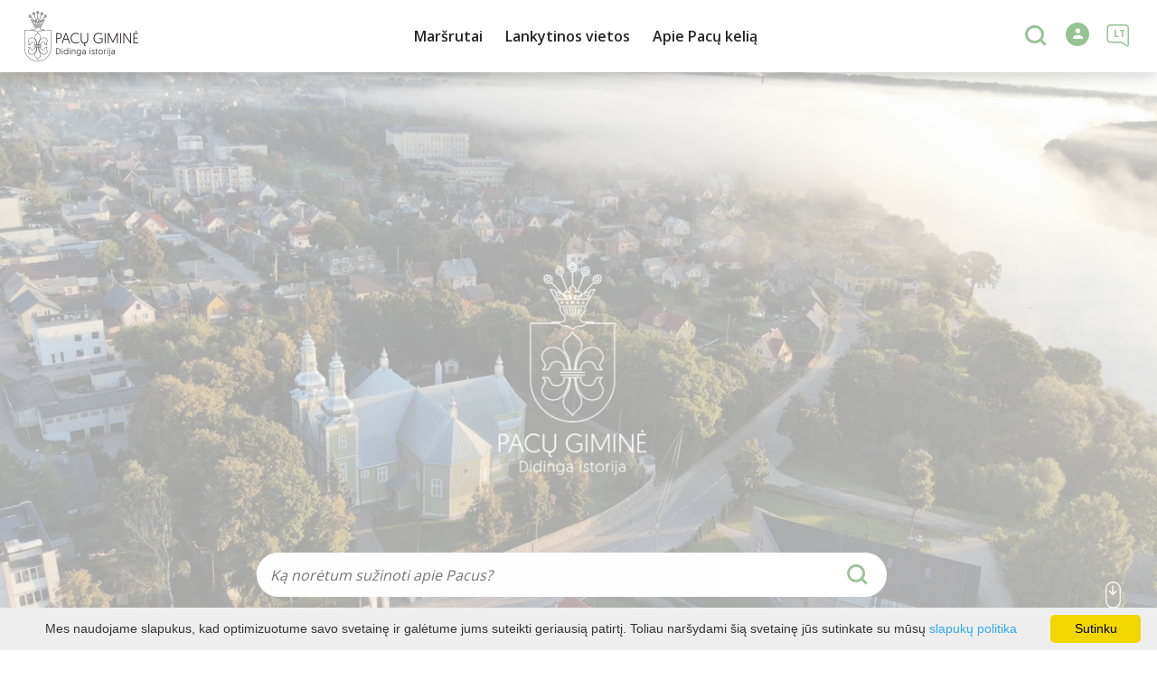

--- FILE ---
content_type: text/html; charset=UTF-8
request_url: https://pacukelias.lt/
body_size: 14557
content:
<!DOCTYPE HTML >
<html lang="lt">
<head>
    <meta http-equiv="content-type" content="text/html; charset=UTF-8"/>
    <meta name="viewport" content="width=device-width, initial-scale=1.0, user-scalable=0"/>
    <title>Pacų kelias</title>
    <meta property="og:title" content="Pacų kelias"/>
            
        <link rel="stylesheet" href="https://stackpath.bootstrapcdn.com/bootstrap/4.1.3/css/bootstrap.min.css"
          integrity="sha384-MCw98/SFnGE8fJT3GXwEOngsV7Zt27NXFoaoApmYm81iuXoPkFOJwJ8ERdknLPMO"
          crossorigin="anonymous">
            <link rel="stylesheet"
              href="https://pacukelias.lt/templates/bebras/demo/css/style.css?v=1769172463">
    
    <link rel="stylesheet" href="https://pacukelias.lt/templates/css/msg.css">
<script src="https://pacukelias.lt/templates/js/msg.js"></script>

    
            <script>
        var cookie_text = 'Mes naudojame slapukus, kad optimizuotume savo svetainę ir galėtume jums suteikti geriausią patirtį. Toliau naršydami šią svetainę jūs sutinkate su mūsų';
        var cookie_link_text = 'slapukų politika';
        var cookie_link = 'https://pacukelias.lt/slapuku-politika/';
        var cookie_close_text = 'Sutinku';
    </script>
    <script type="text/javascript" id="cookieinfo"
            src="https://pacukelias.lt/templates/js/cookieinfo.js?v=1769172463">
    </script>

    
    <link rel="canonical" href="https://pacukelias.lt/pradinis/"/>



    <script type="text/javascript" src="https://pacukelias.lt/templates/bebras/js/jquery-2.1.3.min.js"></script>
<script type="text/javascript" src="https://pacukelias.lt/templates/bebras/js/jquery.mmenu.all.js" ></script>
<script src="https://pacukelias.lt/templates/js/jquery/jquery.sumoselect.min.js"></script>
<script type="text/javascript" src="https://pacukelias.lt/templates/bebras/js/lazysizes.min.js"></script>
<script type="text/javascript" src="https://pacukelias.lt/templates/bebras/js/bootstrap.min.js"></script>
<script type="text/javascript" src="https://pacukelias.lt/templates/bebras/js/jquery.sticky-kit.min.js"></script>
<script type="text/javascript" src="https://pacukelias.lt/templates/bebras/js/swiper/swiper-bundle.min.js" ></script>
<script type="text/javascript" src="https://pacukelias.lt/templates/bebras/js/jquery.magnific-popup.min.js"></script>
<script type="text/javascript" src="https://pacukelias.lt/templates/bebras/js/collapse.js"></script>
<script src="https://pacukelias.lt/templates/js/request.js"></script>
<script type="text/javascript" src="https://pacukelias.lt/templates/js/loading.js"></script>
<script src="https://pacukelias.lt/templates/bebras/js/user.js?v=1.1"></script>
<script src="https://pacukelias.lt/templates/js/jquery/jquery-ui.min.js"></script>
<script type="text/javascript" src="https://pacukelias.lt/templates/bebras/js/perfect-scrollbar.min.js"></script>




<link href="https://pacukelias.lt/templates/js/video-js/video-js.min.css" rel="stylesheet">
<script src="https://pacukelias.lt/templates/js/video-js/video.min.js"></script>

</head>
<body class="home initial-load">
<!-- Google tag (gtag.js) -->
<script async src="https://www.googletagmanager.com/gtag/js?id=G-BS8NK3587N"></script>
<script>
  window.dataLayer = window.dataLayer || [];
  function gtag(){dataLayer.push(arguments);}
  gtag('js', new Date());

  gtag('config', 'G-BS8NK3587N');
</script>

<header class="header ">
    <div class="container">
        <a class="top-nav-mobile-toggle" href="#mobile-menu"><span class="bebras-icon-Menu"></span><span class="sr-only">Pacų kelias</span></a>
        <div class="logo clearfix">
            <a class="navbar-link" href="https://pacukelias.lt/">
                                    <img src="https://pacukelias.lt/data/settings/logo/logoH56.png"
                                                            alt="Pacų kelias"
                                                />
                            </a>
        </div>
            <div class="mobile-menu" id="mobile-menu">
        <ul class="left-menu">
                                                <li>
                                                                                                            <a href="https://pacukelias.lt/marsrutai/"  class="" >
                                    Maršrutai
                                </a>
                                                                                                </li>
                                                                <li>
                                                                                                            <span class=" ">Lankytinos vietos</span>
                                                                                <ul>
                    <li>
                                    <a href="https://pacukelias.lt/lankytinos-vietos/"  class="">
                        Lankytinos vietos
                    </a>
                            </li>
        
                                <li>

                                    <a href="https://pacukelias.lt/lankytinos-vietos/?filterForm[category][3]=3"                                        >
                        Muziejai
                    </a>
                                
            </li>
                                            <li>

                                    <a href="https://pacukelias.lt/lankytinos-vietos/?filterForm[category][5]=5"                                        >
                        Architektūra
                    </a>
                                
            </li>
                                            <li>

                                    <a href="https://pacukelias.lt/lankytinos-vietos/?filterForm[category][7]=7"                                        >
                        Gamta
                    </a>
                                
            </li>
                                            <li>

                                    <a href="https://pacukelias.lt/lankytinos-vietos/?filterForm[category][8]=8"                                        >
                        Istorija
                    </a>
                                
            </li>
                                            <li>

                                    <a href="https://pacukelias.lt/lankytinos-vietos/?filterForm[category][27]=27"                                        >
                        Paminklai
                    </a>
                                
            </li>
                                            <li>

                                    <a href="https://pacukelias.lt/lankytinos-vietos/?filterForm[category][52]=52"                                        >
                        Bažnyčios
                    </a>
                                
            </li>
                                            <li>

                                    <a href="https://pacukelias.lt/lankytinos-vietos/?filterForm[category][91]=91"                                        >
                        Piliakalniai
                    </a>
                                
            </li>
                                            <li>

                                    <a href="https://pacukelias.lt/lankytinos-vietos/?filterForm[category][101]=101"                                        >
                        Dvarai
                    </a>
                                
            </li>
                        </ul>
                    </li>
                                                                <li>
                                                                                                            <a href="https://pacukelias.lt/apie-pacu-kelia/"  class="" >
                                    Apie Pacų kelią
                                </a>
                                                                                                </li>
                                    </ul>
        <div class='mobile-language-switch' id="appendable-language-switch">
            <ul>
                                                        <li><a class='selected' href='https://pacukelias.lt/'>
                            <div class='language-img'><img src='https://pacukelias.lt/templates/bebras/img/blank.gif'
                                                           class='flag flag-lt' alt="flag-icon Lietuvių"></div>
                            Lietuvių</a></li>
                                                        <li><a class='' href='https://pacukelias.lt/pl/'>
                            <div class='language-img'><img src='https://pacukelias.lt/templates/bebras/img/blank.gif'
                                                           class='flag flag-pl' alt="flag-icon Lenkų"></div>
                            Lenkų</a></li>
                                                        <li><a class='' href='https://pacukelias.lt/en/'>
                            <div class='language-img'><img src='https://pacukelias.lt/templates/bebras/img/blank.gif'
                                                           class='flag flag-en' alt="flag-icon Anglų"></div>
                            Anglų</a></li>
                            </ul>
        </div>
        <div class='mobile-account-block' id="menu-account-block">
    <ul class='mm-listview'>
        <li class='account-name'>
            <a class='selected'>
                <span>
                                            <span class="bebras-icon-avatar"></span>
                                    </span>
                 
            </a>
        </li>
                            <li>
                <a href="https://pacukelias.lt/mano-keliones/"><span></span>Mano kelionės</a>
            </li>
                    <li>
                <a href="https://pacukelias.lt/profilio-redagavimas/"><span></span>Redaguoti profilį</a>
            </li>
                <li>
            <a href="javascript:;" onclick ="return logout();"><span></span>Atsijungti</a>
        </li>
    </ul>
</div>
        <div class="close-mm"><span class="bebras-icon-close"></span></div>
    </div>
    <div class="menu-con">
        <nav id="my-menu" class="main-menu clearfix" >
            <ul class="left-menu">
                                                                                    <li tabindex="0" class="                                                             submenu-standart                                                         "
                        >
                                                            <a tabindex="-1" href="https://pacukelias.lt/marsrutai/" >
                                    Maršrutai
                                </a>
                                                        
                        </li>
                                                                                                        <li tabindex="0" class="                                                            sub-menu-parent                                                         "
                        >
                                                            <a tabindex="-1" href="https://pacukelias.lt/lankytinos-vietos/" >
                                    Lankytinos vietos
                                </a>
                                                        <div class=" scroll" >
    <div class="sub-menu-list tourism_category">
                        <div class="nav-column">
                <a href="https://pacukelias.lt/lankytinos-vietos/?filterForm[category][3]=3">
                                        <div class="sub-menu-img">
                        <div></div>
                        <img data-sizes="auto" class="image lazyload"
                            src="[data-uri]"
                            data-src="https://pacukelias.lt/templates/images/no_photo/660x440.jpg"
                            data-srcset="
                                                            https://pacukelias.lt/data/tourism/categories/list/Buvusi_Veiveriu_pasto_stotis_Fedirka.JPG 289w,
                                                                                        https://pacukelias.lt/data/tourism/categories/mobile/Buvusi_Veiveriu_pasto_stotis_Fedirka.JPG  600w
                            "
                            alt="Muziejai"
                        >
                    </div>
                                        <div class="turism-title-box">
                        <div class="sub-menu-title">Muziejai</div>
                        <div class="suggestions">Objektų: 10</div>
                    </div>
                </a>
            </div>
                                <div class="nav-column">
                <a href="https://pacukelias.lt/lankytinos-vietos/?filterForm[category][5]=5">
                                        <div class="sub-menu-img">
                        <div></div>
                        <img data-sizes="auto" class="image lazyload"
                            src="[data-uri]"
                            data-src="https://pacukelias.lt/templates/images/no_photo/660x440.jpg"
                            data-srcset="
                                                            https://pacukelias.lt/data/tourism/categories/list/Jiezno_dvaro_ukinis__M.Prekevicius.JPG 289w,
                                                                                        https://pacukelias.lt/data/tourism/categories/mobile/Jiezno_dvaro_ukinis__M.Prekevicius.JPG  600w
                            "
                            alt="Architektūra"
                        >
                    </div>
                                        <div class="turism-title-box">
                        <div class="sub-menu-title">Architektūra</div>
                        <div class="suggestions">Objektų: 24</div>
                    </div>
                </a>
            </div>
                                <div class="nav-column">
                <a href="https://pacukelias.lt/lankytinos-vietos/?filterForm[category][7]=7">
                                        <div class="sub-menu-img">
                        <div></div>
                        <img data-sizes="auto" class="image lazyload"
                            src="[data-uri]"
                            data-src="https://pacukelias.lt/templates/images/no_photo/660x440.jpg"
                            data-srcset="
                                                            https://pacukelias.lt/data/tourism/categories/list/Revuonos_parkas_autorius_R._Sinkeviciute.jpg 289w,
                                                                                        https://pacukelias.lt/data/tourism/categories/mobile/Revuonos_parkas_autorius_R._Sinkeviciute.jpg  600w
                            "
                            alt="Gamta"
                        >
                    </div>
                                        <div class="turism-title-box">
                        <div class="sub-menu-title">Gamta</div>
                        <div class="suggestions">Objektų: 41</div>
                    </div>
                </a>
            </div>
                                <div class="nav-column">
                <a href="https://pacukelias.lt/lankytinos-vietos/?filterForm[category][8]=8">
                                        <div class="sub-menu-img">
                        <div></div>
                        <img data-sizes="auto" class="image lazyload"
                            src="[data-uri]"
                            data-src="https://pacukelias.lt/templates/images/no_photo/660x440.jpg"
                            data-srcset="
                                                            https://pacukelias.lt/data/tourism/categories/list/LDK_Kestucio_paminklas_Fedirka.JPG 289w,
                                                                                        https://pacukelias.lt/data/tourism/categories/mobile/LDK_Kestucio_paminklas_Fedirka.JPG  600w
                            "
                            alt="Istorija"
                        >
                    </div>
                                        <div class="turism-title-box">
                        <div class="sub-menu-title">Istorija</div>
                        <div class="suggestions">Objektų: 13</div>
                    </div>
                </a>
            </div>
                                <div class="nav-column">
                <a href="https://pacukelias.lt/lankytinos-vietos/?filterForm[category][27]=27">
                                        <div class="sub-menu-img">
                        <div></div>
                        <img data-sizes="auto" class="image lazyload"
                            src="[data-uri]"
                            data-src="https://pacukelias.lt/templates/images/no_photo/660x440.jpg"
                            data-srcset="
                                                            https://pacukelias.lt/data/tourism/categories/list/Obeliskas_prie_ivaziavimo_i_Jiezna.jpg 289w,
                                                                                        https://pacukelias.lt/data/tourism/categories/mobile/Obeliskas_prie_ivaziavimo_i_Jiezna.jpg  600w
                            "
                            alt="Paminklai"
                        >
                    </div>
                                        <div class="turism-title-box">
                        <div class="sub-menu-title">Paminklai</div>
                        <div class="suggestions">Objektų: 6</div>
                    </div>
                </a>
            </div>
                                <div class="nav-column">
                <a href="https://pacukelias.lt/lankytinos-vietos/?filterForm[category][52]=52">
                                        <div class="sub-menu-img">
                        <div></div>
                        <img data-sizes="auto" class="image lazyload"
                            src="[data-uri]"
                            data-src="https://pacukelias.lt/templates/images/no_photo/660x440.jpg"
                            data-srcset="
                                                            https://pacukelias.lt/data/tourism/categories/list/Jiezno_baznycia-Fedirka.jpg 289w,
                                                                                        https://pacukelias.lt/data/tourism/categories/mobile/Jiezno_baznycia-Fedirka.jpg  600w
                            "
                            alt="Bažnyčios"
                        >
                    </div>
                                        <div class="turism-title-box">
                        <div class="sub-menu-title">Bažnyčios</div>
                        <div class="suggestions">Objektų: 21</div>
                    </div>
                </a>
            </div>
                                <div class="nav-column">
                <a href="https://pacukelias.lt/lankytinos-vietos/?filterForm[category][91]=91">
                                        <div class="sub-menu-img">
                        <div></div>
                        <img data-sizes="auto" class="image lazyload"
                            src="[data-uri]"
                            data-src="https://pacukelias.lt/templates/images/no_photo/660x440.jpg"
                            data-srcset="
                                                            https://pacukelias.lt/data/tourism/categories/list/Maciunu_piliakalnis_Prienuose__M.Prekevicius.JPG 289w,
                                                                                        https://pacukelias.lt/data/tourism/categories/mobile/Maciunu_piliakalnis_Prienuose__M.Prekevicius.JPG  600w
                            "
                            alt="Piliakalniai"
                        >
                    </div>
                                        <div class="turism-title-box">
                        <div class="sub-menu-title">Piliakalniai</div>
                        <div class="suggestions">Objektų: 9</div>
                    </div>
                </a>
            </div>
                                <div class="nav-column">
                <a href="https://pacukelias.lt/lankytinos-vietos/?filterForm[category][101]=101">
                                        <div class="sub-menu-img">
                        <div></div>
                        <img data-sizes="auto" class="image lazyload"
                            src="[data-uri]"
                            data-src="https://pacukelias.lt/templates/images/no_photo/660x440.jpg"
                            data-srcset="
                                                            https://pacukelias.lt/data/tourism/categories/list/Jiezno_dvaro_ukinis_is_toli__M.Prekevicius.JPG 289w,
                                                                                        https://pacukelias.lt/data/tourism/categories/mobile/Jiezno_dvaro_ukinis_is_toli__M.Prekevicius.JPG  600w
                            "
                            alt="Dvarai"
                        >
                    </div>
                                        <div class="turism-title-box">
                        <div class="sub-menu-title">Dvarai</div>
                        <div class="suggestions">Objektų: 9</div>
                    </div>
                </a>
            </div>
                </div>
</div>

                        </li>
                                                                                                        <li tabindex="0" class="                                                             submenu-standart                                                         "
                        >
                                                            <a tabindex="-1" href="https://pacukelias.lt/apie-pacu-kelia/" >
                                    Apie Pacų kelią
                                </a>
                                                        
                        </li>
                                                </ul>

            <ul class="right-menu">
                
                                <li class="search-block" id="search-block">
                    <a href="javascript:;" class="bebras-icon-search2" aria-label="Paieška"></a>

<div id="cd-search" class="cd-search search-input" onsubmit="searchSolr()">
    <div class="close-search"></div>
    <form action="https://pacukelias.lt/paieska/" method="get">
        <input id="searchfield" type="search" name="q" autocomplete="off" class="search-place" placeholder="Paieška">
        <label for="searchfield" class="sr-only">Paieška</label>
    </form>
    <div class="row" id="result-cont"></div>
</div>
                </li>
                                
                <li class="account" id="account-block">
    <a href="#login-pop" class="login-pop">
                    <span class="no-login bebras-icon-avatar"><span class="sr-only"> Prisijungti</span></span>
            </a>
                <div id="login-pop" class="white-popup-block mfp-hide login-pop-social">
        <div class="login-block">
            <button title="Close (Esc)" type="button" class="mfp-close">×</button>
            <h3>Prisijungimas / registracija</h3>
            <div class="members-cont">
                <h3>Prisijungimas su soc. paskyra</h3>
                <div class="social-login-content">

                                                                <div id="g_id_onload"
                             data-client_id="615390278537-id6fkmrs4o0om099jlbl8iab65c0tmts.apps.googleusercontent.com"
                             data-context="signin"
                             data-ux_mode="popup"
                             data-callback="onGoogleSignin"
                             data-itp_support="true">
                        </div>
                        <div class="g_id_signin"
                             data-type="standard"
                             data-shape="rectangular"
                             data-theme="outline"
                             data-text="signin_with"
                             data-size="large"
                             data-logo_alignment="left"
                             style="margin-bottom:15px;">
                        </div>
                                                                <div
                                id="appleid-signin"
                                data-mode="center-align"
                                data-type="sign-in"
                                data-color="white"
                                data-border="true"
                                data-border-radius="15"
                                data-width="100%"
                                data-height="38"
                        ></div>
                        <script type="text/javascript" src="https://appleid.cdn-apple.com/appleauth/static/jsapi/appleid/1/en_US/appleid.auth.js"></script>
                        <script type="text/javascript">
                            AppleID.auth.init({
                                clientId : 'com.freshgun.pacukelias-service-id',
                                scope: "name email",
                                redirectURI : 'https://www.pacukelias.lt',
                                usePopup : true
                            });
                        </script>
                                                                <div class="privacy-policy-login">Registruodamiesi jūs sutinkate su mūsų <a target="_blank" href="https://pacukelias.lt/privatumas/">Privatumo politika</a></div>
                                    </div>
            </div>
        </div>
    </div>


<script type="text/javascript">
    var reminder_errors = $('#remind-errors');
    $('#ajaxReminder').submit(function ()
    {
        var form = $(this).serialize();

        startLoading();
        reminder_errors.html('');
        $.ajax({
            url: "https://pacukelias.lt/?module=members&action=psw_recovery",
            data: form,
            type: "POST",
            dataType: 'json',
            success: function (result)
            {
                stopLoading();
                if (result.message)
                reminder_errors.append('<div class="space-bracket red"><span>' + result.message + '</span></div>');
            }
        });

        return false;
    });

    var login_errors = $('#log-errors');
    $('#ajaxLogin').submit(function ()
    {
        var form = $(this).serialize();

        startLoading();
        login_errors.html('');
        $.ajax({
            url: "https://pacukelias.lt/?module=members&action=login",
            data: form,
            type: "POST",
            dataType: 'json',
            success: function (result)
            {
                stopLoading();
                if (result.errors)
                {
                    $.each(result.errors, function (i, val)
                    {
                        login_errors.append('<div class="space-bracket red"><span>' + val + '</span></div>');
                    });
                }
                else
                {
                    var magnificPopup = $.magnificPopup.instance;
                    magnificPopup.close();
                    afterLogin();
                }
            }
        });

        return false;
    });

    var register_errors = $('#reg-errors');
    $('#ajaxRegister').submit(function ()
    {
        startLoading();
        var form = $(this).serialize();
        register_errors.html('');
        $.ajax({
            url: "https://pacukelias.lt/?module=members&action=register",
            data: form,
            type: "POST",
            dataType: 'json',
            success: function (result)
            {
                stopLoading();
                if (result.errors)
                {
                    $.each(result.errors, function (i, val)
                    {
                        register_errors.append('<div class="space-bracket red"><span>' + val + '</span></div>');
                        return false;
                    });
                }
                else
                {
                    var success_text = "Registracija sėkminga";
                    var email_text = "El. paštu išsiuntėme aktyvacijos nuorodą";
                    register_errors.append('<div class="space-bracket red"><span>' + success_text + '</span></div>');
                    register_errors.append('<div class="space-bracket red"><span>' + email_text + '</span></div>');
                }
            }
        });

        return false;
    });

    $(function ()
    {
        $('.login-pop').magnificPopup({
            type: 'inline',
            preloader: false,
            focus: '#username',
            modal: true
        });

        $(".show-reg-block").on('click', function() {
            $(".login-block").slideUp();
            $(".reg-block").slideDown();
        });

        $(".back-login").on('click', function() {
            $(".login-block").slideDown();
            $(".reg-block, .form-zone.pass-reminder").slideUp();
        });

        $("#reminder_").on("click", function(){
            $(".login-block").slideUp();
            $(".form-zone.pass-reminder").slideDown();
        });
    });
</script>

    </li>

                <li class="sub-menu-parent language-switch mobile-language-switch d-none">
                                                                                                <a class="kalba">
                                <span>Kalba</span>
                            </a>
                                                                                                                                                                                                         <ul class="sub-menu">
                        <div>
                            
                                                                                                                                                                                                                                                                                                                                                
                                                                <li class="selected-language">
                                    <a href="//">
                                        <span class="mobile"><span><img src="https://pacukelias.lt/templates/bebras/img/blank.gif" class="flag flag-lt" alt="flag-icon Lietuvių"></span> Lietuvių</span>
                                    </a>
                                </li>

                            
                                                                                                                                                                                                                                                                                                                                                
                                                                <li>
                                    <a href="/pl/">
                                        <span class="mobile"><span><img src="https://pacukelias.lt/templates/bebras/img/blank.gif" class="flag flag-pl" alt="flag-icon Lenkų"></span> Lenkų</span>
                                    </a>
                                </li>

                            
                                                                                                                                                                                                                                                                                                                                                
                                                                <li>
                                    <a href="/en/">
                                        <span class="mobile"><span><img src="https://pacukelias.lt/templates/bebras/img/blank.gif" class="flag flag-en" alt="flag-icon Anglų"></span> Anglų</span>
                                    </a>
                                </li>

                                                    </div>
                    </ul>
                </li>

                <li class="sub-menu-parent language-switch">
                                                                                                <a href="">
                                <span>LT</span>
                            </a>
                                                                                                                                                                                    
                    <ul>
                        
                                                                                                                
                                                                                                                                                                                                                                                                                                                                        <li class="active">
                                <a href="//">
                                    <div>
                                        <img src="https://pacukelias.lt/templates/bebras/img/blank.gif"
                                             class="flag flag-lt"
                                             alt="flag-icon Lietuvių">
                                    </div>
                                    Lietuvių
                                </a>
                            </li>
                        
                                                                                                                
                                                                                                                                                                                                                                                                                                                                        <li >
                                <a href="/pl/">
                                    <div>
                                        <img src="https://pacukelias.lt/templates/bebras/img/blank.gif"
                                             class="flag flag-pl"
                                             alt="flag-icon Lenkų">
                                    </div>
                                    Lenkų
                                </a>
                            </li>
                        
                                                                                                                
                                                                                                                                                                                                                                                                                                                                        <li >
                                <a href="/en/">
                                    <div>
                                        <img src="https://pacukelias.lt/templates/bebras/img/blank.gif"
                                             class="flag flag-en"
                                             alt="flag-icon Anglų">
                                    </div>
                                    Anglų
                                </a>
                            </li>
                                            </ul>
                </li>
                            </ul>

            <div class="menu-bg"></div>

            <div class="mob-menu" style="float: right;">
                <div class="mobile-search-block"> <a class="bebras-icon-search2" id="mobile-search-trigger"></a>

<div id="cd-search" class="cd-search search-input" onsubmit="searchSolr()">
    <div class="close-search"></div>
    <form action="https://pacukelias.lt/paieska/" method="get">
        <input id="searchfield-mobile" type="search" name="q" autocomplete="off" class="search-place" placeholder="Paieška">
        <label for="searchfield-mobile" class="sr-only">Paieška</label>
    </form>
    <div class="row" id="result-cont-mobile"></div>
</div>
</div>
                                                            </div>
        </nav>
    </div>
    <script type="text/javascript">
    $(".search-input input").keyup(function(e) {
        if (e.keyCode === 27) {
            $(".search-block > a").removeClass('selected');
            $('.search-block').removeClass('show-search');
        }
    });

    if($( window ).width() >= 1160) {
        searchfield = $('#searchfield');
    } else {
        searchfield = $('#searchfield-mobile');
    }

    let searchTimeout;
    let current;
    $(window).load(function(){
        searchfield.keyup(function(e){
            if (e.which !== 40 && e.which !== 38) { // down
                clearTimeout(searchTimeout);
                searchTimeout = setTimeout(searchSolr, 300);
            } else {
                walkSuggestions(e.which)
            }
        });
    });

    let typedValue = "";

    function searchSolr(){
        if(searchfield.val().length == 0){
            $('#result-cont').html('');
            $('.cd-search').removeClass('is-visible');
            $('header.small-header').removeClass('mob-search-active');
            return;
        }

        request('searchSuggestions', {
            type: 'POST',
            url: 'https://pacukelias.lt/?module=search&action=suggestions&lang_code=1',
            data : {
                ajax : 1,
                index: 1,
                query : searchfield.val()
            },
            success: function(result){
                if($( window ).width() >= 1160) {
                    $('#result-cont').html(result);
                    current = null;
                    typedValue = searchfield.val();
                } else {
                    $('#result-cont-mobile').html(result);
                }
            }
        });
    }


    $('.search-block > a').on('click', function(event){
        if ($('#searchfield').val() &&  $('.cd-search').hasClass('is-visible')) {
            $('#searchfield').parent().submit();
        }
        toggleSearch();
        if (!$('#searchfield').is(":empty")) {

        }
    });


    $('.close-search').on('click', function(event){
        event.preventDefault();
        toggleSearch("close");
    });


    jQuery(document).on('keyup',function(evt) {
        if (evt.keyCode == 27) {
            event.preventDefault();
            toggleSearch("close");
        }
    });


    function toggleSearch(type) {
        searchSolr();
        if(type=="close") {
            $('header.small-header').removeClass('mob-search-active');
            $('.search-block').removeClass('show-search');
            $('.cd-search').removeClass('is-visible');
            $(".search-block").removeClass('selected');
            $('body').removeClass('stop-scrolling');
            $('.menu-bg').removeClass('active-menu-bg');
        } else {
            //toggle search visibility
            $('header.small-header').toggleClass('mob-search-active');
            $('body').toggleClass('stop-scrolling');
            $('.search-block').toggleClass('show-search');
            $('.cd-search').toggleClass('is-visible');
            $('.search-block').toggleClass('selected');
            $('.menu-bg').toggleClass('active-menu-bg');
            var input = document.getElementById('searchfield');
            input.focus();
            input.select();
            if($(window).width() > 1190 && $('.cd-search').hasClass('is-visible')) $('.cd-search').find('input[type="search"]').focus();
        }
    }

    $(document).mouseup(function(e)
    {
        var container = $(".cd-search");

        // if the target of the click isn't the container nor a descendant of the container
        if (!container.is(e.target) && container.has(e.target).length === 0)
        {
            toggleSearch("close");
        }
    });

    //mobile

    $('#mobile-search-trigger').on('click', function(event){
        event.preventDefault();
        toggleSearch();
    });

    $( document ).ready(function() {
       $('.hp-search .search-place').keydown(function(e) {
           var code = e.key;
           var value = $(this).val();
           if(code === "Enter") {
               e.preventDefault();
           }
           if( $(".mobile-search-block").css('display') == 'none') {
               $('.search-block > a').trigger( "click" );
               $('#searchfield').val(value);
           } else {
               $('#mobile-search-trigger').trigger( "click" );
               $('#searchfield-mobile').val(value);
               $('#searchfield-mobile').focus();
           }
           this.value = '';
       })
    });

    function goNext(){
        if (current){
            if(current.next().length !== 0) {
                let next = current.next();
                let previous = current;
                change(previous, next);
            }
        } else {
            current = $('.suggestion-item').first();
            change(null, current);
        }
    }

    function goPrevious(){
        if (current){
            if(current.prev().length !== 0) {
                let next = current.prev();
                let previous = current;
                change(previous, next);
            } else{
                change(current, null)
            }
        } else {
            current = $('.suggestion-item').last();
            change(null, current);
        }
    }

    function change(previous, next) {
        if (previous)
            previous.css('background-color', '#fff');
        if (next){
            current = next;
            next.css("background-color", "#efefef");
            let text = $('a', next).text();
            searchfield.val(text)
        } else {
            searchfield.val(typedValue)
        }
    }
    
    function walkSuggestions(key) {

        if (key === 40) { // down
            goNext();
        } else if (key === 38) { // up
            goPrevious();
        }
    }

</script>


    </div>
</header>

<div class="wrap-content">
    <div class="widgets-page ">
                
        <div class="widget-list-item
    full swiper-full    "
        >
        <div class="small-100">
            <div class="framed-cont with-padding photo-list-cont">
                                    <div class="titlespace"></div>
                                <div>
                    <div class="small-100 ">
                                                                            <div class="main-hp-block slider-with-search">
                                <div class="main-photo swiper-slide styled-swiper-slide">
                                    <div class="swiper-container">
                                        <div class="swiper-wrapper">
                                                                                                                                                                                                                                                                                                                                                                                            <div class="swiper-slide styled-swiper-slide">
                                                                                                            <picture>
                                                            <img
                                                                class="image lazyload"
                                                                alt=""
                                                                loading="lazy"
                                                                src="https://pacukelias.lt/data/gallery/mobile/Prienai_Prienu_baznycia__M.Prekevicius.JPG"
                                                                srcset="
                                                                    https://pacukelias.lt/data/gallery/mobile/Prienai_Prienu_baznycia__M.Prekevicius.JPG 560w,
                                                                    https://pacukelias.lt/data/gallery/mobile/Prienai_Prienu_baznycia__M.Prekevicius.JPG 1120w,
                                                                    https://pacukelias.lt/data/gallery/large/Prienai_Prienu_baznycia__M.Prekevicius.JPG 1920w"
                                                                sizes="(max-width: 600px) 100vw, (max-width: 1200px) 80vw, 1310px">
                                                        </picture>
                                                                                                                                                        </div>
                                                                                    </div>
                                                                            </div>
                                </div>
                                <div class="logo-area" id="main-logo">
                                                                                                                        <img src="https://pacukelias.lt/data/logo/normal/logo.png">
                                                                                                            </div>
                                                                    <div class="search-area">
                                        <div class="main-desc"></div>
                                        <div class="hp-search">
                                            <label for="siteSearch" class="sr-only">Search</label>
                                            <input id="siteSearch" class="search-place" tabindex="-1" type="text" placeholder="Ką norėtum sužinoti apie Pacus?">
                                        </div>
                                    </div>
                                                                <div class="scroll-down"></div>
                                                                <script>

                                    function logo_animation()
                                    {
                                        $(".search-area, .scroll-down, .logo-area").addClass("animation");
                                    }

                                    $('.main-photo img').one("load", function() {
                                        // one - to fire event once, add complete event to each img
                                        //used this way because if src is chached this wont work
                                        setTimeout(logo_animation, 500);
                                    }).each(function() {
                                        if(this.complete) {
                                            $(this).load(); // For jQuery < 3.0
                                        }
                                    });


                                    const appHeight = () =>
                                    {
                                        $('.main-hp-block').height($(window).height());
                                    };
                                    window.addEventListener('resize', appHeight);
                                    appHeight();

                                    $( document ).ready(function() {
                                        topSwiper = new Swiper('.main-hp-block .swiper-container', {
                                            speed: 1000,
                                            autoplay: {
                                                delay: 5000,
                                                disableOnInteraction: false,
                                            },
                                            pagination: {
                                                el: '.swiper-pagination',
                                                clickable: true,
                                            },
                                            on: {
                                                init: function () {
                                                                                                            addYTonLoadEvent(playOnCurrentSlidePauseOther);
                                                                                                    },
                                            },
                                        });


                                        topSwiper.on("transitionEnd", function (swiper) {
                                            playOnCurrentSlidePauseOther()
                                        });
                                    });
                                    function playOnCurrentSlidePauseOther() {
                                        var currentSlide, currentYTPlayer, currentVideoPlayer;
                                        currentSlide = $('.swiper-container').find(".swiper-slide-active");
                                                                                     currentYTPlayer = $('.yt-video', currentSlide);
                                                                                
                                        currentVideoPlayer = $('video', currentSlide);
                                                                                    $('.yt-video', '.swiper-container').each(function () {
                                                pauseYoutubeVideo(this);
                                            });
                                        
                                        $('video', '.swiper-container').each(function () {
                                            this.pause();
                                        });

                                                                                    if(currentYTPlayer.length > 0){
                                                playYoutubeVideo(currentYTPlayer)
                                            }
                                        
                                        if(currentVideoPlayer.length > 0){
                                            $(currentVideoPlayer).get(0).play();
                                        }
                                    }

                                    

                                    $(".scroll-down").on("click", function ()
                                    {
                                        var wh = $(window).height();
                                        $('html, body').animate({
                                            scrollTop: wh}, 'slow');
                                    });

                                    jQuery(function($) {

                                        var $nav = $('.header');
                                        var $win = $(window);
                                        var winH = $win.height();
                                        //change header color if scrolled down below swiper
                                        $win.on("scroll", function () {
                                            if ($(this).scrollTop() > winH ) {
                                                $nav.addClass("scrolled");
                                            } else {
                                                $nav.removeClass("scrolled");
                                            }
                                        }).on("resize", function(){
                                            winH = $(this).height();
                                        });

                                    });
                                    
                                </script>
                            </div>
                                                                    </div>
                </div>
            </div>
        </div>
    </div>

            <div class="widget-list-item full"
        >
    <div class="">
        <div class="framed-cont with-padding box-list">
             
            <div class="box-list-content">
                                    <div class="item-box">
                        <img class="decoration-line" src="/data/settings/juosta.png" alt="juosta">
<script>
$('.decoration-line').parent().parent().parent().children(".titlespace").hide();
$('.decoration-line').parent().parent().parent().children(".box-list-content").css( { marginBottom : "10px" } );
</script>
                    </div>
                            </div>
        </div>
    </div>
</div>
                    <div class="widget-list-item full full-object-slider        "
                >
        <div class="">
            <div class="framed-cont with-padding objects-list list">
                                    <div class="">
                        <div class="">
                            <h2 class="this-title title-center">
                                                                    ATRASK DAR NEMATYTAS PACŲ KELIO VIETAS
                                                            </h2>
                        </div>
                    </div>
                                <div>
                    <div class="widget-row">
                                                    
                                <div class="object-slider">
                                    <!-- Swiper -->
                                    <div class="swiper-container">
                                        <div class="swiper-wrapper">
                                                                                                                                                                                                                                        <div class="swiper-slide styled-swiper-slide">
                                                        <div class="object-photo">
                                                            <img src="https://pacukelias.lt/data/tourism_objects/widgets/Vaiku_z.aikst.prie_Kneipo_p..JPG" alt="Laisvalaikio erdvė - Parkelis">
                                                        </div>
                                                    <div class="title">Laisvalaikio erdvė - Parkelis</div>
                                                    <div class="category">Gamta</div>
                                                    <hr class="object-slide-seperator">
                                                    <a class="object-link" href="https://pacukelias.lt/lankytinos-vietos/laisvalaikio-erdve-parkelis/">Skaityti</a>
                                                </div>
                                                                                                                                                                                                                                                                                        <div class="swiper-slide styled-swiper-slide">
                                                        <div class="object-photo">
                                                            <img src="https://pacukelias.lt/data/tourism_objects/widgets/IMG_20220806_170107.jpg" alt="Kylininkų kraštovaizdžio draustinis">
                                                        </div>
                                                    <div class="title">Kylininkų kraštovaizdžio draustinis</div>
                                                    <div class="category">Gamta</div>
                                                    <hr class="object-slide-seperator">
                                                    <a class="object-link" href="https://pacukelias.lt/lankytinos-vietos/kylininku-krastovaizdzio-draustinis/">Skaityti</a>
                                                </div>
                                                                                                                                                                                                                                                                                        <div class="swiper-slide styled-swiper-slide">
                                                        <div class="object-photo">
                                                            <img src="https://pacukelias.lt/data/tourism_objects/widgets/DSC0027-Kopiowanie.jpg" alt="Švč. Trejybės bažnyčia Račkose (Raczki)">
                                                        </div>
                                                    <div class="title">Švč. Trejybės bažnyčia Račkose (Raczki)</div>
                                                    <div class="category">Bažnyčios</div>
                                                    <hr class="object-slide-seperator">
                                                    <a class="object-link" href="https://pacukelias.lt/lankytinos-vietos/racku-baznycia/">Skaityti</a>
                                                </div>
                                                                                                                                                                                                                                                                                        <div class="swiper-slide styled-swiper-slide">
                                                        <div class="object-photo">
                                                            <img src="https://pacukelias.lt/data/tourism_objects/widgets/resize_(1).jpg" alt="Degsnės maumedynas">
                                                        </div>
                                                    <div class="title">Degsnės maumedynas</div>
                                                    <div class="category">Gamta</div>
                                                    <hr class="object-slide-seperator">
                                                    <a class="object-link" href="https://pacukelias.lt/lankytinos-vietos/deksnes-maumedynas/">Skaityti</a>
                                                </div>
                                                                                                                                                                                                                                                                                                                                                                                    <div class="swiper-slide styled-swiper-slide">
                                                        <div class="object-photo">
                                                            <img src="https://pacukelias.lt/data/tourism_objects/widgets/vilkaviskis_33_1_.jpg" alt="Vilkaviškio Švč. Mergelės Marijos apsilankymo katedra">
                                                        </div>
                                                    <div class="title">Vilkaviškio Švč. Mergelės Marijos apsilankymo katedra</div>
                                                    <div class="category">Bažnyčios</div>
                                                    <hr class="object-slide-seperator">
                                                    <a class="object-link" href="https://pacukelias.lt/lankytinos-vietos/vilkaviskio-svc-mergeles-marijos-apsilankymo-katedra/">Skaityti</a>
                                                </div>
                                                                                                                                                                                                                                                                                        <div class="swiper-slide styled-swiper-slide">
                                                        <div class="object-photo">
                                                            <img src="https://pacukelias.lt/data/tourism_objects/widgets/gizu.jpg" alt="Gižų Šv. Antano Paduviečio bažnyčia">
                                                        </div>
                                                    <div class="title">Gižų Šv. Antano Paduviečio bažnyčia</div>
                                                    <div class="category">Bažnyčios</div>
                                                    <hr class="object-slide-seperator">
                                                    <a class="object-link" href="https://pacukelias.lt/lankytinos-vietos/gizu-sv-antano-paduviecio-baznycia/">Skaityti</a>
                                                </div>
                                                                                                                                                                                                                                                                                                                                                                                                                        </div>
                                        <div class="object-nav">
                                            <div class="swiper-button-next"></div>
                                            <div class="swiper-button-prev"></div>
                                        </div>
                                    </div>

                                    <script>
                                        $( document ).ready(function() {
                                            var swiper = new Swiper('.object-slider .swiper-container', {
                                                slidesPerView: 'auto',
                                                centeredSlides: true,
                                                spaceBetween: 50,
                                                slideToClickedSlide: true,
                                                loop: true,
                                                navigation: {
                                                    nextEl: '.swiper-button-next',
                                                    prevEl: '.swiper-button-prev',
                                                },
                                                breakpoints: {
                                                    767: {
                                                        spaceBetween: 10
                                                    },
                                                }
                                            });
                                        });
                                    </script>
                                </div>
                                                                        </div>
                </div>
            </div>
        </div>
    </div>

            <div class="widget-list-item full"
        >
    <div class="">
        <div class="framed-cont with-padding box-list">
             
            <div class="box-list-content">
                                    <div class="item-box">
                        <p style="text-align:center"><a class="btn dark start-more" href="/lankytinos-vietos" style="text-decoration: none" target="_blank">Peržiūrėti visas lankytinas vietas</a></p>

                    </div>
                            </div>
        </div>
    </div>
</div>
            
        <div class="widget-list-item
    full swiper-full    "
        >
        <div class="small-100">
            <div class="framed-cont with-padding photo-list-cont">
                                    <div class="titlespace"></div>
                                <div>
                    <div class="small-100 ">
                                                    <div class="swiper-block">
                                <div class="swiper-container partner">
                                    <div class="ready-to-start">
                                        <div class="ready-cont">
                                            <div>
                                                                                                                                                                                                                                                                    <div class="ready-one">
                                                            <div class="title">Žymėk patikusius objektus</div>
                                                            <div class="ready-photo">
                                                                <img src="https://pacukelias.lt/data/gallery/thumb/sird1.jpg" alt="widget spacer image">
                                                            </div>

                                                            <a href="/lankytinos-vietos" class="btn btn-slider">
                                                                Lankytini objektai
                                                            </a>
                                                        </div>
                                                                                                                                                                                                                                                                                                                        <div class="ready-one">
                                                            <div class="title">Susidėliok savo maršrutą</div>
                                                            <div class="ready-photo">
                                                                <img src="https://pacukelias.lt/data/gallery/thumb/antras.png" alt="widget spacer image">
                                                            </div>

                                                            <a href="/mano-keliones" class="btn btn-slider">
                                                                Mano kelionėse
                                                            </a>
                                                        </div>
                                                                                                                                                                                                                                                                                                                        <div class="ready-one">
                                                            <div class="title">Peržiūrėk žemėlapyje</div>
                                                            <div class="ready-photo">
                                                                <img src="https://pacukelias.lt/data/gallery/thumb/trecias.png" alt="widget spacer image">
                                                            </div>

                                                            <a href="/mano-keliones" class="btn btn-slider">
                                                                Žemėlapis
                                                            </a>
                                                        </div>
                                                                                                                                                                                                                                                                                                                        <div class="ready-one">
                                                            <div class="title">Pasidalink ir keliauk su draugais</div>
                                                            <div class="ready-photo">
                                                                <img src="https://pacukelias.lt/data/gallery/thumb/ketvirtas.png" alt="widget spacer image">
                                                            </div>

                                                            <a href="/mano-keliones" class="btn btn-slider">
                                                                Dalintis
                                                            </a>
                                                        </div>
                                                                                                                                                </div>
                                        </div>
                                    </div>
                                </div>
                            </div>
                                            </div>
                </div>
            </div>
        </div>
    </div>

            
<div class="widget-list-item full    "
		>
						<div class="gallery-mosaic layout1">
						<div class="mosaic-a">
                            
	
						</div>

						<div class="mosaic-b">
                            
	
                            
	
						</div>
						<div class="mosaic-c">
							
	
                            
	
						</div>

					</div>

				</div>
<script type="text/javascript">
	mosaicH();
	$( window ).resize(function() {
		mosaicH();
	});

	function mosaicH(){
		$(".mosaic-cont .holder").each(function() {
			w= $(this).width();
			r= $(this).attr('ratio');
			$(this).find('img').height(w / r);
		});
	}

</script>
            <div class="widget-list-item full"
        >
    <div class="">
        <div class="framed-cont with-padding box-list">
             
            <div class="box-list-content">
                                    <div class="item-box">
                        <div class="app-block" style="background-image:url(/data/ckfinder/files/back.png)">
<div class="app-block-cont">
<div class="app-photo"><img alt="" height="557" src="https://www.pacukelias.lt/data/ckfinder/files/phone.png" width="293" /></div>

<div class="app-text">
<h2><strong>I&Scaron;MANIOJI PROGRAMĖLĖ PACŲ KELIUI PAŽINTI</strong></h2>

<div class="app-desc">Tai - interaktyvi, naujovi&scaron;ka, &scaron;iuolaikinių technologijų sprendimais pagrįsta mokymosi ir kultūros pažinimo priemonė, skirta Lietuvos ir užsienio vartotojui susipažinti su Pacų istorijoje reik&scaron;mingais ir unikaliais kultūros paveldo objektais.</div>

<div class="app-buttons"><a href="https://play.google.com/store/apps/details?id=com.freshgun.pacukelias"><img alt="" height="49" src="https://www.visit-elektrenai.lt/templates/bebras/images/android.png" width="154" /></a><a href="https://apps.apple.com/us/app/pac%C5%B3-kelias/id1642299203" target="_blank"><img alt="" height="49" src="https://www.visit-elektrenai.lt/templates/bebras/images/apple.png" width="154" /></a></div>
</div>
</div>
</div>

                    </div>
                            </div>
        </div>
    </div>
</div>
                   <div class="widget-list-item box        "
                >
        <div class="">
            <div class="framed-cont with-padding route-object-list list">
                                    <div class="titlespace"></div>
                                <div>
                    <div class="">
                                                        <div class="column-count-4">
                    <div class="object-cont" data-route-id="5">
    <a href="https://pacukelias.lt/marsrutai/pacu-gimines-paveldo-keliu/" class="component-reload">
        <div class="object-photo">
            <img src="https://pacukelias.lt/data/tourism_objects/list/LT-VECTOR-RAUDONAS-LOGO-THE_PACAI_FAMILY_copy.jpg" alt="Pacų giminės paveldo keliu">
        </div>
        <div class="object-title">
            Pacų giminės paveldo keliu
        </div>
                        <div class="route-object-info">
            <div class="route-property">
                <span class=""></span>220&nbsp;km
            </div>
            <div class="route-property">
                <span class="bebras-icon-clock"></span>4&nbsp;d.
            </div>
                                    
            <div class="route-property">
                            </div>
            
            <div class="route-property">
                            </div>
            
        </div>
    </a>
</div>
                    <div class="object-cont" data-route-id="6">
    <a href="https://pacukelias.lt/marsrutai/istorinis-ldk-didiku-pacu-kelias-prienu-rajone/" class="component-reload">
        <div class="object-photo">
            <img src="https://pacukelias.lt/templates/images/no_photo/660x440.jpg" alt="Istorinis LDK didikų Pacų kelias Prienų rajone">
        </div>
        <div class="object-title">
            Istorinis LDK didikų Pacų kelias Prienų rajone
        </div>
                        <div class="route-object-info">
            <div class="route-property">
                <span class=""></span>76&nbsp;km
            </div>
            <div class="route-property">
                <span class="bebras-icon-clock"></span>14&nbsp;d.
            </div>
                                    
            <div class="route-property">
                            </div>
            
            <div class="route-property">
                                    <span class="bebras-icon-like"></span>23
                            </div>
            
        </div>
    </a>
</div>
            </div>
                                             </div>
                </div>
            </div>
        </div>
    </div>

    

    </div>


</div>
<div class="footerdiv">
    <div><link rel="stylesheet" href="https://pacukelias.lt/templates/css/cookieconsentV2.min.css">

<div role="dialog" aria-live="polite" aria-label="cookieconsent" aria-describedby="cookieconsent:desc" class="cc-window cc-banner cc-type-info cc-theme-block cc-bottom " style="display: none;">
    <!--googleoff: all-->
    <span id="cookieconsent:desc" class="cc-message">
				Naršyklės rekomendacija <a class="cc-link" target="_blank" href="https://www.microsoft.com/en-us/windows/microsoft-edge">Microsoft Edge</a>
			</span>
    <div class="cc-compliance">
        <a aria-label="dismiss cookie message" role="button" tabindex="0" class="cc-btn cc-dismiss">Supratau</a>
    </div>
    <!--googleon: all-->
</div>

<script>

    function GetIEVersion() {
        var sAgent = window.navigator.userAgent;
        var Idx = sAgent.indexOf("MSIE");

        // If IE, return version number.
        if (Idx > 0)
            return parseInt(sAgent.substring(Idx+ 5, sAgent.indexOf(".", Idx)));

        // If IE 11 then look for Updated user agent string.
        else if (!!navigator.userAgent.match(/Trident\/7\./))
            return 11;

        else
            return 0; //It is not IE
    }

    function setCookie(name,value,days) {
        var expires = "";
        if (days) {
            var date = new Date();
            date.setTime(date.getTime() + (days*24*60*60*1000));
            expires = "; expires=" + date.toUTCString();
        }
        document.cookie = name + "=" + (value || "")  + expires + "; path=/";
    }
    function getCookie(name) {
        var nameEQ = name + "=";
        var ca = document.cookie.split(';');
        for(var i=0;i < ca.length;i++) {
            var c = ca[i];
            while (c.charAt(0)==' ') c = c.substring(1,c.length);
            if (c.indexOf(nameEQ) == 0) return c.substring(nameEQ.length,c.length);
        }
        return null;
    }
    function eraseCookie(name) {
        document.cookie = name+'=; Max-Age=-99999999;';
    }

    var x = getCookie('explorer');

    if (GetIEVersion() > 0 && x != 1){
        console.log('show');
        $('.cc-window').show();
        setCookie('explorer','0',1);
    }

    $('.cc-dismiss').on('click', function() {
        $('.cc-window').hide();
        setCookie('explorer','1',1);
    });

</script></div>
</div>

    <footer id="footer">
        <div class="footer-widget-area clearfix">
            <div class="footer-widget-area-left">
                            
<div class="widget-list-item light  " >
    <div class="small-100" >
        <div class="framed-cont with-padding newsletter-v2-widget">
                            <form id="newsForm192" class="newsletter-input">
                    <h3>Prenumeruokite mūsų naujienlaiškį</h3>
                    <div class="subscribe-category-list">
                        Naujienos, maršrutų, lankytinų vietų bei kiti viliojantys pasiūlymai tavo pašte
                    </div>

                    <div class="email email-192 large-40 columns">
                        <div class="email-input-border">
                            <input id="e_input" type="hidden" name="e"/>
                            <input type="hidden" name="f[list_id]" value="0" />
                            <input type="hidden" name="f[custom]" value="" />
                            <input type="hidden" name="f[action]" value="newsletter" />
                                                        <input type="text" id="email_input192" name="f[email]" placeholder="El.pašto adresas" autocomplete="off" />
                            <label for="email_input192" class="sr-only">El.pašto adresas</label>
                        </div>
                                            </div>
                    <div class="newsletter_submit  large-30 columns" >
                        <button class="news_button button_id192" >Prenumerata</button>
                    </div>
                    <div>
                        <span class="suc_msg" style="display:none">Prenumerata sėkminga</span>
                        <span class="err_msg" style="display:none">Neteisingas el. paštas</span>
                    </div>
                </form>
                    </div>
    </div>
</div>
<script type="text/javascript">
        $('.news_button.button_id192').click(function(e){
        var url = 'https://pacukelias.lt/index.php?module=elements&action=mailchimp';
        var val = $('#email_input192').val();
        var widget_id = '192';
        e.preventDefault();

        $('.err_msg').hide();
        if(isEmail(val)){
            $.ajax({
                type: "POST",
                url: url,
                data: {
                    email: val,
                    widget_id: widget_id
                },
                dataType:'json',
                success:function(data){
                    if(data.msg){
                        $('.err_msg').html(data.msg).show();
                    }
                    if(data.success){
                        $('#newsletter_cat_list192').hide();
                        $('.news_button.button_id192').hide();
                        $('#email_input192').hide();
                        $('.email-input-border').hide();
                        $('.suc_msg').show();
                    }
                }
            });
        }
        else{
            $('.err_msg').show();
            $('.email-input-border').addClass('wrong');
        }
    });
        function isEmail(email) {
        var atpos = email.indexOf("@");
        var dotpos = email.lastIndexOf(".");
        if (atpos<1 || dotpos<atpos+2 || dotpos+2>=email.length) {
            return false;
        }
        return true;
    }
</script>

    
            </div>

            <div class="footer-widget-area-right">
                                    <div class="contact-widget">
                        <div>
                                                            <span>+37031961165</span>
                                                                                                                                                <span>Pacų kelias</span>
                                                                                </div>
                    </div>
                                            <div class="text-widget
		"
	>
	<div>
		<p><b>Parengta įgyvendinant projektą LT-PL-4R-312</b></p>

<p><img alt="" height="134" src="https://www.pacukelias.lt/data/ckfinder/files/interreg_Lietuva-Polska_LT_v2_RGB.png" width="279" /></p>

	</div>
</div>
            <div class="footer-menu-widget medium-20 columns menu-block">
	<ul>
        			<li class="">
                    						<a href="https://pacukelias.lt/marsrutai/"  >
                                                                Maršrutai
                                        						</a>
                    			</li>
        			<li class="">
                    						<a href="https://pacukelias.lt/lankytinos-vietos/"  >
                                                                Lankytinos vietos
                                        						</a>
                    			</li>
        			<li class="">
                    						<a href="https://pacukelias.lt/apie-pacu-kelia/"  >
                                                                Apie Pacų kelią
                                        						</a>
                    			</li>
        	</ul>
</div>

    
            </div>
        </div>

        <div class="footer-bottom">
            <div class="footer-bottom-left-block">
                            <div class="text-widget
		"
	>
	<div>
		<p>&copy; Pacų kelias</p>

	</div>
</div>
            <div class="text-widget
		"
	>
	<div>
		<p><a href="http://www.rinkodara.lt" target="_blank">Programėlių ir svetainių kūrimas</a></p>

	</div>
</div>
    
            </div>
            <div class="footer-bottom-right-block">
                            <div class="social-widget small-100 medium-35 columns social">
	<div class="icons">
					<a href="https://www.facebook.com/pacukelias" target="_blank" class="bebras-icon-fb"><span class="sr-only">Facebook</span></a>
		
				
		
			</div>
</div>
    
            </div>
        </div>
    </footer>


<link rel="stylesheet" href="https://pacukelias.lt/templates/bebras/css/font-awesome.min.css">
<link rel="stylesheet" href="https://pacukelias.lt/templates/bebras/css/jquery.mmenu.all.css"/>
<link rel="stylesheet" href="https://pacukelias.lt/templates/bebras/css/swiper/swiper-bundle.min.css">
<link rel="stylesheet" href="https://pacukelias.lt/templates/bebras/css/flags.min.css">
<link rel="stylesheet" href="https://code.jquery.com/ui/1.12.1/themes/base/jquery-ui.css">
<link rel="stylesheet" href="https://pacukelias.lt/templates/css/sumoselect.min.css">
<link rel="stylesheet" href="https://pacukelias.lt/templates/bebras/css/magnific-popup.css">
<link rel="stylesheet" href="https://pacukelias.lt/templates/bebras/css/perfect-scrollbar.css">
<link rel="stylesheet" href="https://pacukelias.lt/data/settings/icons/style.css?v=0">

    <link rel="stylesheet"
          href="https://pacukelias.lt/templates/bebras/demo/css/lib_style_override.css?v=1769172463">
<link rel="preload" href="https://pacukelias.lt/data/settings/icons/fonts/font.woff2?2ktjv3" as="font" crossorigin="anonymous" />
<link rel="preload" href="https://pacukelias.lt/templates/bebras/fonts/fontawesome-webfont.woff2?v=4.7.0" as="font" crossorigin="anonymous" />
<script>
    window.base_url = 'https://pacukelias.lt/';
    window.base_url_lang = 'https://pacukelias.lt/';
    window.lid = '1';
    window.trip_link = null;

    $( document ).ready(function() {
        $('body').removeClass('initial-load');
    });
</script>
<script type="text/javascript" src="https://pacukelias.lt/templates/bebras/js/audioPlayer.js"></script>
<script src="https://pacukelias.lt/templates/bebras/js/player.js?v=1769172463"></script>

<script>
    //tracking-enable-disable-script-start, will be used in privacy policy page or cookies bar
    $( document ).ready(function() {
                    $('a#disable-tracking-btn').text('Spustelėkite norėdami įjungti slapukus ir „Google Analytics“ stebėjimą');
                    $('a#disable-tracking-btn').click(function() {
                tracking_permission_toggle();
            });

        //for cookieinfo.js, remove if lib unused
        $('.cookieinfo-close').click(function() {
            tracking_permission_on();
        });

    });


    function tracking_permission_toggle() {
        $.ajax({
            type: "GET",
            url: "https://pacukelias.lt/?module=main&action=elementRender&cookies=" + '1',
            success: function (result)
            {
                if(typeof gaoo_handle_optout !== 'undefined' && $.isFunction(gaoo_handle_optout)) {
                    gaoo_handle_optout();
                }
                window.location.reload();
            }
        });
    }

    function tracking_permission_on() {
        $.ajax({
            type: "GET",
            url: "https://pacukelias.lt/?module=main&action=elementRender&cookies=1",
            success: function (result)
            {
                // if(typeof gaoo_handle_optout !== 'undefined' && $.isFunction(gaoo_handle_optout)) {
                //     gaoo_handle_optout();
                // }
                window.location.reload();
            }
        });
    }

    //tracking-enable-disable-script-end
</script>
<script>
    loadingColor = '#95C12C';

    $('.search-place').keypress(function(e){
        if(e.keyCode == 13)
        {
            window.location.href = "https://pacukelias.lt/paieska/?q=" + encodeURIComponent($(this).val());
        }
    });

    $(".clickable-by-enter").keyup(function(event) {
        if (event.keyCode === 13) {
            $(this).click();
        }
    });
</script>
<script>
    function startmmenu(){

        if(!$('body > div.mobile-menu').hasClass('mm-menu') ){
            $("#mobile-menu").mmenu({
                navbar 	: {
                    title	: ''
                },
                "extensions": [
                    "pagedim-black"
                ],
                "offCanvas": {
                    "position": "left",
                    "zposition": "front",
                },
                "searchfield": {
                    "resultsPanel": false,
                    "noResults": '##rezultatu-nera##',
                    "placeholder": "##paieska##",
                    "title": "##rezultatai##"
                },
                "navbars": [
                    {
                        "position": "top",
                        "content": [
                            "<div class='menu-logo'><a href='https://pacukelias.lt/'><img src='https://pacukelias.lt/data/settings/logo/logoH56.png' alt='webiste logo'><span class='sr-only'>Mobilus meniu</span></a></div>"
                        ]
                    },
                    {
                        "position": "bottom",
                        "content": [
                            "<a class='mobile-menu-language'><span>LT</span><span class='sr-only'>Kalbos</span></a>",
                                                                                    "<a class='mobile-menu-account login-trigger' onclick=\"$('.login-pop').click();return false;\" id='mobile-menu-button'><span class='bebras-icon-avatar'></span><span class='sr-only'>Paskyros meniu</span></a>"
                        ]
                    },

                ]
            }, {
                // configuration
                clone: true
            }).append($('#appendable-language-switch')).append($('.mobile-account-block')).append($('.close-mm'));
        }

        var API = $("#mobile-menu, #mm-mobile-menu").data( "mmenu" );

        $(".close-mm").click(function() {
            hide_other_mobile_block1();
            hide_other_mobile_block2();
            API.close();
        });
    }

    $(".mobile-menu-language").on("click", function(){
        hide_other_mobile_block1();
        $(this).toggleClass("show-language");
        $(".mobile-language-switch").toggleClass("show-language-switch");
    });
</script>
<script type="text/javascript" src="https://pacukelias.lt/templates/bebras/js/bebras_menu_script.js"></script>



<script type="text/javascript" src="https://pacukelias.lt/templates/js/yt-players.js?v=1769172463"></script>
<style>
.decoration-line {
  position: absolute;
  margin: -15px;
  top: -75px;
  width: calc(100% + 30px);
  max-width: calc(100% + 30px) !important;
  min-height: 20px;
}


.object-slider .swiper-slide-active {
  background: #D02C2F;
}


.widget-list-item .framed-cont h2 {
  padding-top: 50px;
}


.btn {
  border: 2px solid #f26178;
}

.object-cont .add-favorite label:hover {
  background: #D02C2F;
}

#left_side > .add-favorite label:hover {
  background: #D02C2F;
}

.app-block {
  max-width: none;
}


.ui-widget-header {
  background: #D02C2F;
}

.object-slider .swiper-slide-active .object-link:hover {
  color: #000;
}

</style>
<script defer src="https://static.cloudflareinsights.com/beacon.min.js/vcd15cbe7772f49c399c6a5babf22c1241717689176015" integrity="sha512-ZpsOmlRQV6y907TI0dKBHq9Md29nnaEIPlkf84rnaERnq6zvWvPUqr2ft8M1aS28oN72PdrCzSjY4U6VaAw1EQ==" data-cf-beacon='{"version":"2024.11.0","token":"0e6bf1a421154335bcf1b5dfdda27a62","r":1,"server_timing":{"name":{"cfCacheStatus":true,"cfEdge":true,"cfExtPri":true,"cfL4":true,"cfOrigin":true,"cfSpeedBrain":true},"location_startswith":null}}' crossorigin="anonymous"></script>
</body>

    <script>
        function doGoogleLogin(id_token)
        {
            startLoading();
            $.ajax({
                type: 'post',
                url: 'https://pacukelias.lt/members-register_google/',
                dataType: 'json',
                data: {
                    request_id: id_token
                },
                success: function (result)
                {
                    stopLoading();
                    if (result.error == 2)
                        showMsg(1, "Blogas google app secret");
                    else if (result.error)
                        showMsg(1, "Įvyko klaida kuriant Google vartotoją");
                    else if (result.success)
                    {
                        afterLogin();
                        var magnificPopup = $.magnificPopup.instance;
                        magnificPopup.close();
                    }
                }
            });
        }

        function onGoogleSignin(googleUser)
        {
            var id_token = googleUser.credential;
            doGoogleLogin(id_token);
        }
    </script>
    <script src="https://accounts.google.com/gsi/client" async defer></script>
    <script>
        document.addEventListener('AppleIDSignInOnSuccess', (data) => {
            startLoading();
            $.ajax({
                type: 'post',
                url: 'https://pacukelias.lt/members-register_apple/',
                dataType: 'json',
                state: "origin:web",
                data: {
                    code: data.detail.authorization.code,
                    user: data.detail.user
                },
                success: function (result)
                {
                    stopLoading();
                    if (result.error == 2)
                        showMsg(1, "Blogi Apple duomenys");
                    else if (result.error)
                        showMsg(1, "Įvyko klaida sukuriant Apple vartotoją");
                    else if (result.success)
                    {
                        afterLogin();
                        var magnificPopup = $.magnificPopup.instance;
                        magnificPopup.close();
                    }
                }
            });
        });
        //Listen for authorization failures
        document.addEventListener('AppleIDSignInOnFailure', (error) => {
            console.log(error)
        });
    </script>



	<script>
                        	</script>

</html>

--- FILE ---
content_type: application/javascript
request_url: https://pacukelias.lt/templates/js/yt-players.js?v=1769172463
body_size: 840
content:
//Class to add for Yt player so it would start play ON HOVER
const YtHoverPlayClass = 'yt-hover-play';

//Class to add for div to make it YT player
const YtVideoClass = 'yt-video';

//All video elements
const videoElements = [];

//All Youtube players
const YtPlayers = [];

$(document).ready(() => {
    //collect video elements
    $('.' + YtVideoClass).each(function () {
        videoElements.push(this);
    });
    if (videoElements.length === 0)
        return;
    //Load youtube js
    loadYtJs();
});

let readyYtPlayers = 0;
let totalYtPlayers = 0;

function initializePlayers() {
    totalYtPlayers = videoElements.filter(element => {
        return $(element).data("yt-id");
    }).length;

    videoElements.forEach(element => {

        //Check if has ID
        const ytId = $(element).data("yt-id");
        if (!ytId) {
            console.error("Youtube player has no Youtube ID", element);
            return;
        }

        const innerDiv = document.createElement('div');
        element.appendChild(innerDiv);


        let player = new YT.Player(innerDiv, {
            width: $(element).parent().innerWidth(),
            videoId: ytId,
            height: $(element).parent().innerHeight(),
            playerVars: { 'controls': 0, 'rel': 0, 'showinfo': 0 },
            events: {
                onReady: function (e) {
                    e.target.mute();

                    readyYtPlayers++;
                    if(readyYtPlayers === totalYtPlayers){
                        YtPlayerLoadEvents.forEach(item => item());
                        YtPlayerLoaded = true;
                    }
                },
                onStateChange: function (e) {
                    //loop video when ended
                    if(e.data == YT.PlayerState.ENDED) {
                        e.target.seekTo(0);
                        e.target.playVideo()
                    }
                },
            }
        });

        element.dataset.playerId = YtPlayers.length;
        YtPlayers.push(player)
    })
}

function playYoutubeVideo(element){
    const playerId = parseInt($(element).data('player-id'));
    if(!isNaN(playerId)){
        const player = YtPlayers[playerId];
        if(player && typeof player.playVideo === 'function'){
            player.playVideo();
        }
    }
}

function pauseYoutubeVideo(element){
    const playerId = parseInt($(element).data('player-id'));
    if(!isNaN(playerId)){
        const player = YtPlayers[playerId];
        if(player && typeof player.pauseVideo === 'function'){
            player.pauseVideo();
        }
    }
}

function initializeEvents() {
    videoElements.forEach(element => {
        if ($(element).hasClass(YtHoverPlayClass)) {
            $(element).parent().hover(e => {
                //On mouse enter
                playYoutubeVideo(element);
            }, e => {
                //On mouse leave
                pauseYoutubeVideo(element);
            });
        }
    });
}


const YtPlayerLoadEvents = [];
let YtPlayerLoaded = false;

function addYTonLoadEvent(fn){
    if(YtPlayerLoaded){
        fn();
    } else {
        YtPlayerLoadEvents.push(fn);
    }
}


//Function is called after YT Js Script is loaded
function onYouTubeIframeAPIReady() {
    initializePlayers();
    initializeEvents();
}

function loadYtJs() {
    var tag = document.createElement('script');
    tag.id = 'youtube-player';
    tag.src = 'https://www.youtube.com/iframe_api';
    var firstScriptTag = document.getElementsByTagName('script')[0];
    firstScriptTag.parentNode.insertBefore(tag, firstScriptTag);
}